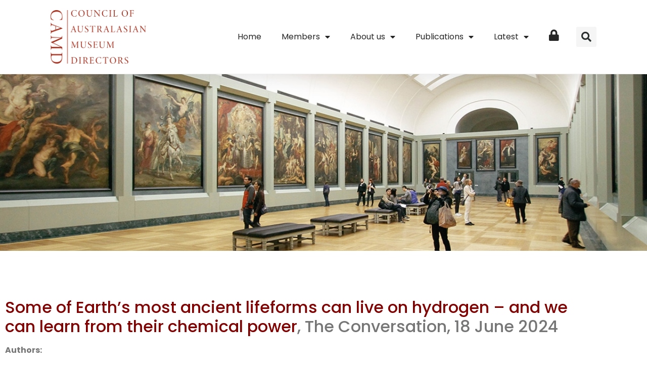

--- FILE ---
content_type: text/css; charset=UTF-8
request_url: https://camd.org.au/wp-content/uploads/elementor/css/post-1966.css?ver=1769553411
body_size: 158
content:
.elementor-1966 .elementor-element.elementor-element-70db034 > .elementor-container > .elementor-column > .elementor-widget-wrap{align-content:center;align-items:center;}.elementor-1966 .elementor-element.elementor-element-70db034{transition:background 0.3s, border 0.3s, border-radius 0.3s, box-shadow 0.3s;margin-top:0px;margin-bottom:75px;padding:0% 0% 0% 0%;}.elementor-1966 .elementor-element.elementor-element-70db034 > .elementor-background-overlay{transition:background 0.3s, border-radius 0.3s, opacity 0.3s;}.elementor-1966 .elementor-element.elementor-element-1938408 > .elementor-widget-wrap > .elementor-widget:not(.elementor-widget__width-auto):not(.elementor-widget__width-initial):not(:last-child):not(.elementor-absolute){margin-block-end:0px;}.elementor-widget-slides .elementor-slide-heading{font-family:var( --e-global-typography-primary-font-family ), Sans-serif;font-weight:var( --e-global-typography-primary-font-weight );}.elementor-widget-slides .elementor-slide-description{font-family:var( --e-global-typography-secondary-font-family ), Sans-serif;font-weight:var( --e-global-typography-secondary-font-weight );}.elementor-widget-slides .elementor-slide-button{font-family:var( --e-global-typography-accent-font-family ), Sans-serif;font-weight:var( --e-global-typography-accent-font-weight );}.elementor-1966 .elementor-element.elementor-element-c0c34d5 .elementor-repeater-item-fc55bd1 .swiper-slide-bg{background-image:url(https://camd.org.au/wp-content/uploads/2023/05/header_news.jpg);background-size:cover;}.elementor-1966 .elementor-element.elementor-element-c0c34d5 .elementor-repeater-item-fc55bd1 .elementor-background-overlay{background-color:#0000005E;}.elementor-1966 .elementor-element.elementor-element-c0c34d5 .swiper-slide{transition-duration:calc(5000ms*1.2);height:350px;}.elementor-1966 .elementor-element.elementor-element-c0c34d5 .swiper-slide-contents{max-width:66%;}.elementor-1966 .elementor-element.elementor-element-c0c34d5 .swiper-slide-inner{text-align:center;}.elementor-1966 .elementor-element.elementor-element-c0c34d5 .elementor-slide-heading{font-family:"Poppins", Sans-serif;font-size:80px;font-weight:700;}.elementor-1966 .elementor-element.elementor-element-c0c34d5 .elementor-slide-description{font-family:"Poppins", Sans-serif;font-size:22px;font-weight:400;line-height:1.5em;}.elementor-1966 .elementor-element.elementor-element-c0c34d5 .elementor-slide-button{font-family:"Poppins", Sans-serif;font-size:16px;font-weight:500;border-width:1px;}.elementor-widget-theme-post-content{color:var( --e-global-color-text );font-family:var( --e-global-typography-text-font-family ), Sans-serif;font-size:var( --e-global-typography-text-font-size );font-weight:var( --e-global-typography-text-font-weight );}@media(max-width:1366px){.elementor-widget-theme-post-content{font-size:var( --e-global-typography-text-font-size );}}@media(max-width:1024px){.elementor-1966 .elementor-element.elementor-element-70db034{margin-top:0px;margin-bottom:45px;}.elementor-widget-theme-post-content{font-size:var( --e-global-typography-text-font-size );}}@media(max-width:767px){.elementor-1966 .elementor-element.elementor-element-70db034{margin-top:0px;margin-bottom:30px;}.elementor-1966 .elementor-element.elementor-element-1938408 > .elementor-element-populated{padding:0% 0% 0% 0%;}.elementor-1966 .elementor-element.elementor-element-c0c34d5 .swiper-slide{height:200px;}.elementor-1966 .elementor-element.elementor-element-c0c34d5 .swiper-slide-contents{max-width:100%;}.elementor-1966 .elementor-element.elementor-element-c0c34d5 .elementor-slide-heading{font-size:54px;line-height:1em;}.elementor-1966 .elementor-element.elementor-element-c0c34d5 .elementor-slide-description{font-size:18px;}.elementor-widget-theme-post-content{font-size:var( --e-global-typography-text-font-size );}}